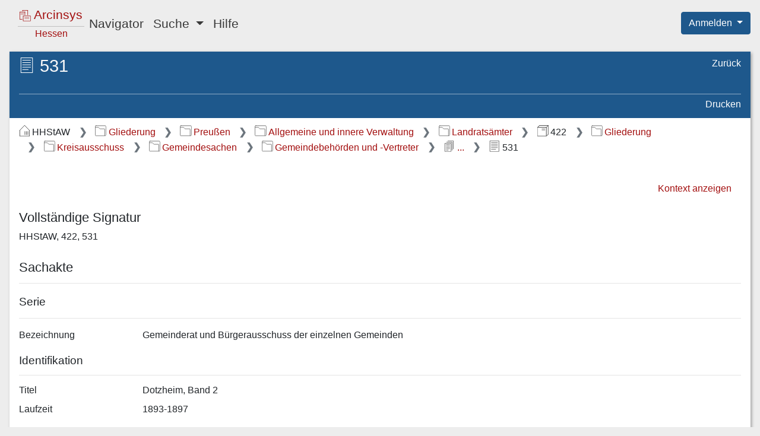

--- FILE ---
content_type: text/css;charset=UTF-8
request_url: https://arcinsys.hessen.de/arcinsys/styles_RD/page/itemNavigationPanel.css
body_size: 94
content:

.itemNavigationPanel {
    position: relative;
    top: -1em;
}


--- FILE ---
content_type: image/svg+xml;charset=UTF-8
request_url: https://arcinsys.hessen.de/arcinsys/images/icons/svg/i_dark_verzeichnung.svg
body_size: 769
content:
<?xml version="1.0" encoding="UTF-8"?>
<!-- Created with Inkscape (http://www.inkscape.org/) -->
<svg width="20" height="20" version="1.1" viewBox="0 0 20 20" xmlns="http://www.w3.org/2000/svg">
 <g transform="matrix(.77104 0 0 .77104 .10358 -.090497)" fill="none" stroke="#424242" stroke-linecap="round" stroke-linejoin="round" stroke-miterlimit="3">
  <path d="m5.9009 20.4 9.5 0.0084"/>
  <path d="m5.9021 12.44h13.496" style="paint-order:fill markers stroke"/>
  <path d="m5.9021 16.421h13.496" style="paint-order:fill markers stroke"/>
  <path d="m5.9021 4.6418h13.496" style="paint-order:fill markers stroke"/>
  <path d="m5.9021 8.5411h13.496" style="paint-order:fill markers stroke"/>
  <rect x="3.1864" y=".61737" width="19.344" height="24.939"/>
 </g>
</svg>
